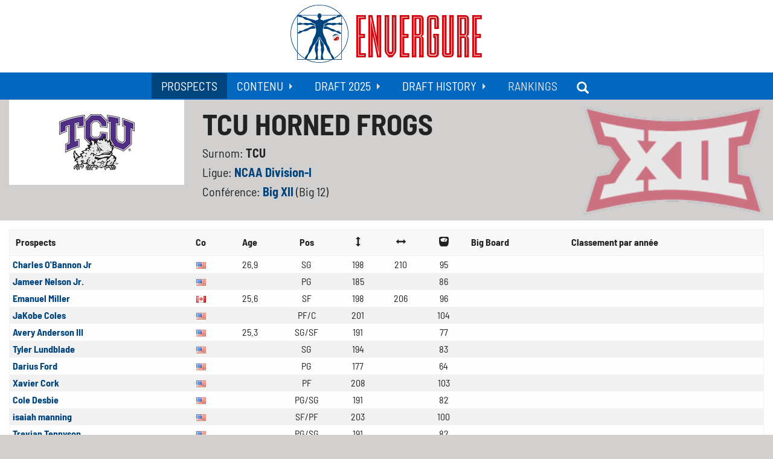

--- FILE ---
content_type: text/html; charset=UTF-8
request_url: https://www.envergure.co/equipe/135/tcu-horned-frogs
body_size: 7391
content:
<!doctype html>
<html xmlns="http://www.w3.org/1999/xhtml" lang="fr" xml:lang="fr" xmlns:fb="http://www.facebook.com/2008/fbml" xmlns:og="http://ogp.me/ns#">
    <head>
        <meta charset="utf-8" />
        <meta http-equiv="x-ua-compatible" content="ie=edge" />
        <meta name="viewport" content="width=device-width, initial-scale=1.0" />

        <link rel="manifest"        href="/manifest.json">
        <meta name="theme-color"    content="#0268bf" />

        <title>Envergure - TCU Horned Frogs Prospects & Scouting reports</title>
        <meta property="og:title"       content="Envergure - TCU Horned Frogs Prospects & Scouting reports" />
        <meta property="og:site_name"   content="Envergure" />

        <meta name="twitter:card"       content="summary_large_image">
        <meta name="twitter:site"       content="@Envergure_Pod">
        <meta name="twitter:title"      content="Envergure - TCU Horned Frogs Prospects & Scouting reports">

        <meta name="keywords"           content="Basket,Prospects,FIBA,NCAA,NBA Draft,U16,U17,U18,U19,U20,Articles,Podcasts,Vidéos,Analyses,Scouting,Coaching" />
        <meta name="description"        content="Profil, mesures, stats et scouting report des joueurs de TCU Horned Frogs" />
<meta property="og:description" content="Profil, mesures, stats et scouting report des joueurs de TCU Horned Frogs"/>
<meta property="og:image"       content="https://www.envergure.co/upload/team/image/190717172804-TCU_Horned_Frogs.png" />
<meta property="og:url"         content="https://www.envergure.co/equipe/135/tcu-horned-frogs" />
<meta property="og:type"        content="website" />

<meta name="twitter:image"          content="https://www.envergure.co/upload/team/image/190717172804-TCU_Horned_Frogs.png">
<meta name="twitter:description"    content="Profil, mesures, stats et scouting report des joueurs de TCU Horned Frogs">

        
        
        <link rel="dns-prefetch" href="https://www.google.com" />
        <link rel="dns-prefetch" href="https://widget.sndcdn.com" />
        <link rel="dns-prefetch" href="https://wave.sndcdn.com" />

        <link rel="icon"       href="https://www.envergure.co/icon_48.png" type="image/png" />
        <!-- TODO : add all (android / apple / ms tiles) -->

                <link rel="stylesheet" href="https://www.envergure.co/css/89ec8bf.css?v=1.019" media="all" />
        
                <script src="https://www.envergure.co/js/b29a3ca.js?v=1.003"></script>
        
        <!-- Global site tag (gtag.js) - Google Analytics -->
       <script async src="https://www.googletagmanager.com/gtag/js?id=G-DY0JFG2ZZW"></script>
       <script>
           window.dataLayer = window.dataLayer || [];
           function gtag(){dataLayer.push(arguments);}
           gtag('js', new Date());

           gtag('config', 'G-DY0JFG2ZZW');
        </script>
        <script async src="//pagead2.googlesyndication.com/pagead/js/adsbygoogle.js"></script>
        <script>
            (adsbygoogle = window.adsbygoogle || []).push({
                google_ad_client: "ca-pub-9310199465369228",
                enable_page_level_ads: true
            });
        </script>
                    </head>
    <body class="player-page " id="body">
        
                <!-- HEADER - START -->
        <header>
            <div class="top-bar">
                <div class="row column">
                    <a href="https://www.envergure.co/"
                        title="Envergure - Tout sur les prospects basket. NCAA. FIBA Jeunes... et bien plus."
                    />
                        <h1>
                            <img src="https://www.envergure.co/icon_96.png" alt="Envergure" title="Envergure" />
                            <span class="hide-for-small-only">Envergure</span>
                        </h1>
                     </a>
                </div>
            </div>
            <div class="top-bar menu-bar text-center menu-toggler hide-for-large">
                <span data-toggle="menu">Menu</span>
            </div>
            <div class="top-bar menu-bar show-for-large" id="menu" data-toggler=".expanded"> 
                <div class="row column">
                    <div>
                        <ul class="dropdown vertical large-horizontal menu" data-responsive-menu="drilldown large-dropdown">
    <li>
        <a href="https://www.envergure.co/prospects"
            title="Prospects Draft NBA"
            class="current"
        >
            Prospects
        </a>
    </li>
    <li>
        <a href="https://www.envergure.co/articles"
            title="Articles Prospects Basket"
            class=""
        >
            Contenu
        </a>
        <ul class="vertical menu">
            <li>
                <a href="https://www.envergure.co/articles"
                    title="Articles Prospects Basket"
                >
                    <i class="glyphicon glyphicon-pencil"></i> Articles
                </a>
            </li>
            <li>
                <a href="https://www.envergure.co/scouting-reports"
                    title="Scoutings Reports Prospects Basket"
                >
                    <i class="glyphicon glyphicon-tasks"></i> Scouting Reports
                </a>
            </li>
            <li>
                <a href="https://www.envergure.co/podcasts"
                    title="Podcasts Prospects Basket"
                >
                    <i class="glyphicon glyphicon-headphones"></i> Podcasts
                </a>
            </li>
            <li>
                <a href="https://www.envergure.co/videos"
                    title="Vidéos Prospects Basket"
                >
                    <i class="glyphicon glyphicon-film"></i> Vidéos
                </a>
            </li>
            <li>
                <a href="http://market-factory.fr/boutique/boutique/les-podcasts-transatlantiques.html"
                    title="Boutique Posterdunk"
                    target="_blank"
                >
                    <i class="glyphicon glyphicon-new-window"></i> Boutique
                </a>
            </li>
        </ul>
    </li>
    <li>
        <a href="https://www.envergure.co/ranking/19/big-board-2025"
            title="NBA Draft 2025"
            class=""
        >
            Draft 2025
        </a>
        <ul class="vertical menu">
            <li>
                <a href="https://www.envergure.co/ranking/19/big-board-2025"
                   title="Big Board 2025"
                >
                    <i class="glyphicon glyphicon-stats"></i> Big Board 2025
                </a>
            </li>
            <!-- <li>
                <a href="https://www.envergure.co/tag/47/2025"
                    title="Articles, podcasts et vidéos sur la Draft 2025"
                >
                    <i class="glyphicon glyphicon-tags"></i> Tout le contenu sur la draft 2025
                </a>
            </li> -->
        </ul>
    </li>
    <li>
        <a href="https://www.envergure.co/draft-nba-2019"
            title="NBA Draft History"
            class=""
        >
            Draft History
        </a>
        <ul class="vertical menu">
            <li>
                <a href="https://www.envergure.co/ranking/17/big-board-2024"
                   title="Big Board 2024"
                >
                    <i class="glyphicon glyphicon-stats"></i> Big Board 2024
                </a>
            </li>
            <li>
                <a href="https://www.envergure.co/ranking/16/big-board-2023"
                   title="Big Board 2023"
                >
                    <i class="glyphicon glyphicon-stats"></i> Big Board 2023
                </a>
            </li>
            <li>
                <a href="https://www.envergure.co/ranking/15/big-board-2022"
                   title="Big Board 2022"
                >
                    <i class="glyphicon glyphicon-stats"></i> Big Board 2022
                </a>
            </li>
            <li>
                <a href="https://www.envergure.co/ranking/12/big-board-2021"
                    title="Big Board 2021"
                >
                    <i class="glyphicon glyphicon-stats"></i> Big Board 2021
                </a>
            </li>
            <li>
                <a href="https://www.envergure.co/ranking/3/big-board-2020"
                    title="Mock Draft 2020"
                >
                    <i class="glyphicon glyphicon-star"></i> Mock Draft 2020
                </a>
            </li>
            <li>
                <a href="https://www.envergure.co/ranking/1/mock-draft-2019"
                    title="Mock Draft 2019"
                >
                    <i class="glyphicon glyphicon-star"></i> Mock Draft 2019
                </a>
            </li>
        </ul>
    </li>
    <!--<li>
        <span>
            Leagues
        </span>
        <ul class="vertical menu">
            <li>
                <a href="https://www.envergure.co/ranking/3/big-board-2020"
                    title="Mock Draft 2019"
                >
                    <i class="glyphicon glyphicon-stats"></i> NBA
                </a>        
                <ul class="vertical menu">
                    <li>
                        <a href="https://www.envergure.co/ranking/3/big-board-2020"
                            title="Mock Draft 2019"
                        >
                            <i class="glyphicon glyphicon-stats"></i> Atlantic Division
                        </a>
                    </li>
                </ul>
            </li>
        </ul>
    </li>-->
    <li>
        <span>
            Rankings
        </span>
        <ul class="vertical menu">
            <li>
                <a href="https://www.envergure.co/ranking/6/internationaux-2000"
                    title="Classement des meilleurs joueurs internationaux nés en 2000"
                >
                    Internationaux 2000
                </a>
            </li>
            <li>
                <a href="https://www.envergure.co/ranking/7/internationaux-2001"
                    title="Classement des meilleurs joueurs internationaux nés en 2001"
                >
                    Internationaux 2001
                </a>
            </li>
            <li>
                <a href="https://www.envergure.co/ranking/8/internationaux-2002"
                    title="Classement des meilleurs joueurs internationaux nés en 2002"
                >
                    Internationaux 2002
                </a>
            </li>
            <li>
                <a href="https://www.envergure.co/ranking/9/internationaux-2003"
                    title="Classement des meilleurs joueurs internationaux nés en 2003"
                >
                    Internationaux 2003
                </a>
            </li>
        </ul>
    </li>
    <li>
        <a href="https://www.envergure.co/prospects"
            title="Prospects Draft NBA"
            class="currentsearch"
        >
            <i class="glyphicon glyphicon-search"></i>
        </a>
    </li>
</ul>

                    </div>
                </div>
            </div>
        </header>
        <!-- HEADER - END -->
        
        
        <main>
            
            <div class="row">
    <div class="small-12 medium-12 column">
        <div class="row player-top">
            <div class="small-12 medium-12 large-3 column left-col">
                <figure class="white-bg text-center" style="padding: .5rem;">
                    <img src="https://www.envergure.co/upload/cache/team_big/upload/team/image/190717172804-TCU_Horned_Frogs.png"
                        alt="TCU Horned Frogs"
                        title="TCU"
                    />
                </figure>
            </div>

            <div class="small-12 medium-12 large-9 column right-col">
                <h1>TCU Horned Frogs</h1>
                <p>
                    Surnom: <strong>TCU</strong><br />                    Ligue: <strong>
                        <a href="https://www.envergure.co/ligue/1/ncaa-division-i" alt="NCAA Division-I" title="NCAA Division-I">
                            NCAA Division-I
                        </a>
                    </strong><br />                    Conférence: <strong>
                        <a href="https://www.envergure.co/conference/6/ncaa-division-i/big-xii" alt="Big XII" title="Big XII">
                            Big XII
                        </a>
                    </strong> (Big 12)<br /><br />
                </p>
            </div>
                        <img src="https://www.envergure.co/upload/cache/team_big/upload/conference/image/190427160427-Big_XII.png"
                alt="Big XII"
                title="Big 12"
                class="team-design show-for-large"
            />
                    </div>
    </div>
</div>

<div class="white-bg">
    <div class="row">
        <div class="small-12 medium-12 column">
            <div class="callout small stats" id="stats" data-magellan-target="stats">
                                <table class="">
                    <thead>
                        <tr>
                            <th>Prospects</th>
                            <th class="text-center">Co</th>
                            <th class="text-center">Age</th>
                            <th class="text-center">Pos</th>
                            <th class="text-center"><i class="glyphicon glyphicon-resize-vertical"></i></th>
                            <th class="text-center"><i class="glyphicon glyphicon-resize-horizontal"></i></th>
                            <th class="text-center"><i class="glyphicon glyphicon-scale"></i></th>
                            <th>Big Board</th>
                            <th>Classement par année</th>
                        </tr>
                    </thead>
                    <tbody>
                                                <tr>
                            <td data-player="628">
                                <a href="https://www.envergure.co/prospect/628/charles-o-bannon-jr" title="Charles O&#039;Bannon Jr TCU Horned Frogs">
                                    <strong>Charles O&#039;Bannon Jr</strong>
                                </a>
                            </td>
                            <td class="text-center" data-player="628">
                                <img src="https://www.envergure.co/bundles/ihqsenvergure/img/flag/us.gif" alt="United States" title="United States" />                            </td>
                            <td class="text-center" data-player="628">26.9</td>
                            <td class="text-center" data-player="628">SG</td>                    
                            <td class="text-center" data-player="628">198</td>
                            <td class="text-center" data-player="628">210</td>
                            <td class="text-center" data-player="628">95</td>
                                                        <td data-player="628"></td>
                                                        <td data-player="628"></td>
                        </tr>
                                                <tr>
                            <td data-player="1602">
                                <a href="https://www.envergure.co/prospect/1602/jameer-nelson-jr" title="Jameer Nelson Jr. TCU Horned Frogs">
                                    <strong>Jameer Nelson Jr.</strong>
                                </a>
                            </td>
                            <td class="text-center" data-player="1602">
                                <img src="https://www.envergure.co/bundles/ihqsenvergure/img/flag/us.gif" alt="United States" title="United States" />                            </td>
                            <td class="text-center" data-player="1602"></td>
                            <td class="text-center" data-player="1602">PG</td>                    
                            <td class="text-center" data-player="1602">185</td>
                            <td class="text-center" data-player="1602"></td>
                            <td class="text-center" data-player="1602">86</td>
                                                        <td data-player="1602"></td>
                                                        <td data-player="1602"></td>
                        </tr>
                                                <tr>
                            <td data-player="1860">
                                <a href="https://www.envergure.co/prospect/1860/emanuel-miller" title="Emanuel Miller TCU Horned Frogs">
                                    <strong>Emanuel Miller</strong>
                                </a>
                            </td>
                            <td class="text-center" data-player="1860">
                                <img src="https://www.envergure.co/bundles/ihqsenvergure/img/flag/ca.gif" alt="Canada" title="Canada" />                            </td>
                            <td class="text-center" data-player="1860">25.6</td>
                            <td class="text-center" data-player="1860">SF</td>                    
                            <td class="text-center" data-player="1860">198</td>
                            <td class="text-center" data-player="1860">206</td>
                            <td class="text-center" data-player="1860">96</td>
                                                        <td data-player="1860"></td>
                                                        <td data-player="1860"></td>
                        </tr>
                                                <tr>
                            <td data-player="2826">
                                <a href="https://www.envergure.co/prospect/2826/jakobe-coles" title="JaKobe Coles TCU Horned Frogs">
                                    <strong>JaKobe Coles</strong>
                                </a>
                            </td>
                            <td class="text-center" data-player="2826">
                                <img src="https://www.envergure.co/bundles/ihqsenvergure/img/flag/us.gif" alt="United States" title="United States" />                            </td>
                            <td class="text-center" data-player="2826"></td>
                            <td class="text-center" data-player="2826">PF/C</td>                    
                            <td class="text-center" data-player="2826">201</td>
                            <td class="text-center" data-player="2826"></td>
                            <td class="text-center" data-player="2826">104</td>
                                                        <td data-player="2826"></td>
                                                        <td data-player="2826"></td>
                        </tr>
                                                <tr>
                            <td data-player="3008">
                                <a href="https://www.envergure.co/prospect/3008/avery-anderson-iii" title="Avery Anderson III TCU Horned Frogs">
                                    <strong>Avery Anderson III</strong>
                                </a>
                            </td>
                            <td class="text-center" data-player="3008">
                                <img src="https://www.envergure.co/bundles/ihqsenvergure/img/flag/us.gif" alt="United States" title="United States" />                            </td>
                            <td class="text-center" data-player="3008">25.3</td>
                            <td class="text-center" data-player="3008">SG/SF</td>                    
                            <td class="text-center" data-player="3008">191</td>
                            <td class="text-center" data-player="3008"></td>
                            <td class="text-center" data-player="3008">77</td>
                                                        <td data-player="3008"></td>
                                                        <td data-player="3008"></td>
                        </tr>
                                                <tr>
                            <td data-player="3695">
                                <a href="https://www.envergure.co/prospect/3695/tyler-lundblade" title="Tyler Lundblade TCU Horned Frogs">
                                    <strong>Tyler Lundblade</strong>
                                </a>
                            </td>
                            <td class="text-center" data-player="3695">
                                <img src="https://www.envergure.co/bundles/ihqsenvergure/img/flag/us.gif" alt="United States" title="United States" />                            </td>
                            <td class="text-center" data-player="3695"></td>
                            <td class="text-center" data-player="3695">SG</td>                    
                            <td class="text-center" data-player="3695">194</td>
                            <td class="text-center" data-player="3695"></td>
                            <td class="text-center" data-player="3695">83</td>
                                                        <td data-player="3695"></td>
                                                        <td data-player="3695"></td>
                        </tr>
                                                <tr>
                            <td data-player="4068">
                                <a href="https://www.envergure.co/prospect/4068/darius-ford" title="Darius Ford TCU Horned Frogs">
                                    <strong>Darius Ford</strong>
                                </a>
                            </td>
                            <td class="text-center" data-player="4068">
                                <img src="https://www.envergure.co/bundles/ihqsenvergure/img/flag/us.gif" alt="United States" title="United States" />                            </td>
                            <td class="text-center" data-player="4068"></td>
                            <td class="text-center" data-player="4068">PG</td>                    
                            <td class="text-center" data-player="4068">177</td>
                            <td class="text-center" data-player="4068"></td>
                            <td class="text-center" data-player="4068">64</td>
                                                        <td data-player="4068"></td>
                                                        <td data-player="4068"></td>
                        </tr>
                                                <tr>
                            <td data-player="4069">
                                <a href="https://www.envergure.co/prospect/4069/xavier-cork" title="Xavier Cork TCU Horned Frogs">
                                    <strong>Xavier Cork</strong>
                                </a>
                            </td>
                            <td class="text-center" data-player="4069">
                                <img src="https://www.envergure.co/bundles/ihqsenvergure/img/flag/us.gif" alt="United States" title="United States" />                            </td>
                            <td class="text-center" data-player="4069"></td>
                            <td class="text-center" data-player="4069">PF</td>                    
                            <td class="text-center" data-player="4069">208</td>
                            <td class="text-center" data-player="4069"></td>
                            <td class="text-center" data-player="4069">103</td>
                                                        <td data-player="4069"></td>
                                                        <td data-player="4069"></td>
                        </tr>
                                                <tr>
                            <td data-player="4079">
                                <a href="https://www.envergure.co/prospect/4079/cole-desbie" title="Cole Desbie TCU Horned Frogs">
                                    <strong>Cole Desbie</strong>
                                </a>
                            </td>
                            <td class="text-center" data-player="4079">
                                <img src="https://www.envergure.co/bundles/ihqsenvergure/img/flag/us.gif" alt="United States" title="United States" />                            </td>
                            <td class="text-center" data-player="4079"></td>
                            <td class="text-center" data-player="4079">PG/SG</td>                    
                            <td class="text-center" data-player="4079">191</td>
                            <td class="text-center" data-player="4079"></td>
                            <td class="text-center" data-player="4079">82</td>
                                                        <td data-player="4079"></td>
                                                        <td data-player="4079"></td>
                        </tr>
                                                <tr>
                            <td data-player="5111">
                                <a href="https://www.envergure.co/prospect/5111/isaiah-manning" title="isaiah manning TCU Horned Frogs">
                                    <strong>isaiah manning</strong>
                                </a>
                            </td>
                            <td class="text-center" data-player="5111">
                                <img src="https://www.envergure.co/bundles/ihqsenvergure/img/flag/us.gif" alt="United States" title="United States" />                            </td>
                            <td class="text-center" data-player="5111"></td>
                            <td class="text-center" data-player="5111">SF/PF</td>                    
                            <td class="text-center" data-player="5111">203</td>
                            <td class="text-center" data-player="5111"></td>
                            <td class="text-center" data-player="5111">100</td>
                                                        <td data-player="5111"></td>
                                                        <td data-player="5111"></td>
                        </tr>
                                                <tr>
                            <td data-player="5112">
                                <a href="https://www.envergure.co/prospect/5112/trevian-tennyson" title="Trevian Tennyson TCU Horned Frogs">
                                    <strong>Trevian Tennyson</strong>
                                </a>
                            </td>
                            <td class="text-center" data-player="5112">
                                <img src="https://www.envergure.co/bundles/ihqsenvergure/img/flag/us.gif" alt="United States" title="United States" />                            </td>
                            <td class="text-center" data-player="5112"></td>
                            <td class="text-center" data-player="5112">PG/SG</td>                    
                            <td class="text-center" data-player="5112">191</td>
                            <td class="text-center" data-player="5112"></td>
                            <td class="text-center" data-player="5112">82</td>
                                                        <td data-player="5112"></td>
                                                        <td data-player="5112"></td>
                        </tr>
                                                <tr>
                            <td data-player="5113">
                                <a href="https://www.envergure.co/prospect/5113/jace-posey" title="Jace Posey TCU Horned Frogs">
                                    <strong>Jace Posey</strong>
                                </a>
                            </td>
                            <td class="text-center" data-player="5113">
                                <img src="https://www.envergure.co/bundles/ihqsenvergure/img/flag/us.gif" alt="United States" title="United States" />                            </td>
                            <td class="text-center" data-player="5113"></td>
                            <td class="text-center" data-player="5113">SF</td>                    
                            <td class="text-center" data-player="5113">196</td>
                            <td class="text-center" data-player="5113"></td>
                            <td class="text-center" data-player="5113">93</td>
                                                        <td data-player="5113"></td>
                                                        <td data-player="5113"></td>
                        </tr>
                                                <tr>
                            <td data-player="5114">
                                <a href="https://www.envergure.co/prospect/5114/essam-mostafa" title="Essam Mostafa TCU Horned Frogs">
                                    <strong>Essam Mostafa</strong>
                                </a>
                            </td>
                            <td class="text-center" data-player="5114">
                                <img src="https://www.envergure.co/bundles/ihqsenvergure/img/flag/eg.gif" alt="Egypt" title="Egypt" />                            </td>
                            <td class="text-center" data-player="5114"></td>
                            <td class="text-center" data-player="5114">C</td>                    
                            <td class="text-center" data-player="5114">208</td>
                            <td class="text-center" data-player="5114"></td>
                            <td class="text-center" data-player="5114">114</td>
                                                        <td data-player="5114"></td>
                                                        <td data-player="5114"></td>
                        </tr>
                                                <tr>
                            <td data-player="5608">
                                <a href="https://www.envergure.co/prospect/5608/trazarien-white" title="Trazarien White TCU Horned Frogs">
                                    <strong>Trazarien White</strong>
                                </a>
                            </td>
                            <td class="text-center" data-player="5608">
                                <img src="https://www.envergure.co/bundles/ihqsenvergure/img/flag/us.gif" alt="United States" title="United States" />                            </td>
                            <td class="text-center" data-player="5608"></td>
                            <td class="text-center" data-player="5608">SF/PF</td>                    
                            <td class="text-center" data-player="5608">198</td>
                            <td class="text-center" data-player="5608"></td>
                            <td class="text-center" data-player="5608">83</td>
                                                        <td data-player="5608"></td>
                                                        <td data-player="5608"></td>
                        </tr>
                                                <tr>
                            <td data-player="5643">
                                <a href="https://www.envergure.co/prospect/5643/vasean-allette" title="Vasean Allette TCU Horned Frogs">
                                    <strong>Vasean Allette</strong>
                                </a>
                            </td>
                            <td class="text-center" data-player="5643">
                                <img src="https://www.envergure.co/bundles/ihqsenvergure/img/flag/ca.gif" alt="Canada" title="Canada" />                            </td>
                            <td class="text-center" data-player="5643">21.7</td>
                            <td class="text-center" data-player="5643">PG</td>                    
                            <td class="text-center" data-player="5643">188</td>
                            <td class="text-center" data-player="5643"></td>
                            <td class="text-center" data-player="5643">79</td>
                                                        <td data-player="5643"></td>
                                                        <td data-player="5643"></td>
                        </tr>
                                            </tbody>
                </table>
                            </div>
        </div>
    </div>
</div>

<div class="row">
    <div class="small-12 medium-12 large-8 column left-col">

        
        <div class="callout small">
            <h2>Contenu sur les prospects de TCU Horned Frogs</h2>
                                                
            <ul class="tabs tabs-big" data-tabs>
                                                            </ul>
        </div>

        <div class="tabs-content">
                                            </div>
    </div>

    <div class="small-12 medium-12 large-4 column right-col">

        <div class="callout small discord">
            <em>Partagez cette page :</em>
            <div class="article-share"></div> 
            <div class="clearfix"></div>
        </div>

        <div class="callout small discord support">
            <a href="https://www.envergure.co/article/33/comment-soutenir-envergure" title="Soutenir Envergure">
                <i class="glyphicon glyphicon-fire"></i> Je veux soutenir Envergure
            </a>
        </div>

        <ins class="adsbygoogle"
             style="display:block"
             data-ad-client="ca-pub-9310199465369228"
             data-ad-slot="5507103351"
             data-ad-format="auto"
             data-full-width-responsive="true"></ins>
        <script>
        (adsbygoogle = window.adsbygoogle || []).push({});
        </script>

                <div class="callout small">
            <ul class="team">
                <li class="media-object small-12 ">
    <div class="media-object-section">
        <img src="https://www.envergure.co/upload/cache/user/upload/user/image/210109131130-Hugues_Dehalle.jpeg" alt="Hugues Dehalle Scouting" title="Hugues Dehalle Scouting" />
    </div>
    <div class="media-object-section main-section">
        <h3>
            <a href="https://www.envergure.co/membre/20/hugues-dehalle" title="Hugues Dehalle Articles">
                Hugues Dehalle
            </a>
        </h3>
        <span class="author">
            <a href="//twitter.com/GugurCahaya" target="_blank" title="Hugues Dehalle Twitter" rel="noopener">
                @GugurCahaya
            </a>
        </span>
        <p>NCAA Data - East</p>
    </div>
</li>            </ul>
        </div>
        
            </div>

        <div class="small-12 medium-12 large-6 column right-col">
        <div class="callout small">
    <h2>
        <a href="https://www.envergure.co/ranking/19/big-board-2025" title="Articles Envergure - Prospects NCAA">
            Big Board 2025
        </a>
    </h2> 
    <table class="expanded">
        <tbody>
                        <tr>
                <th class="text-center">1</th>
                <td>
                                                                <img src="https://www.envergure.co/upload/cache/team_medium/upload/team/image/190430143855-Dallas_Mavericks.png" 
                            alt="Dallas Mavericks NBA Draft"
                            title="Mavs NBA Mock Draft"
                            class="team"
                        />
                                    </td>
                <td class="">
                                                                <a href="https://www.envergure.co/prospect/4465/cooper-flagg" title="Cooper Flagg Big Board-2025">
                            Cooper Flagg
                        </a>
                                    </td>
                <td class="text-center">19.1</td>
                <td class="text-center">SF/PF</td>
            </tr>
                        <tr>
                <th class="text-center">2</th>
                <td>
                                                                <img src="https://www.envergure.co/upload/cache/team_medium/upload/team/image/190430143813-San_Antonio_Spurs.png" 
                            alt="San Antonio Spurs NBA Draft"
                            title="Spurs NBA Mock Draft"
                            class="team"
                        />
                                    </td>
                <td class="">
                                                                <a href="https://www.envergure.co/prospect/5002/dylan-harper" title="Dylan Harper Big Board-2025">
                            Dylan Harper
                        </a>
                                    </td>
                <td class="text-center">19.9</td>
                <td class="text-center">SG/SF</td>
            </tr>
                        <tr>
                <th class="text-center">3</th>
                <td>
                                                                <img src="https://www.envergure.co/upload/cache/team_medium/upload/team/image/190430142403-Philadelphia_76ers.png" 
                            alt="Philadelphia 76ers NBA Draft"
                            title="76ers NBA Mock Draft"
                            class="team"
                        />
                                    </td>
                <td class="">
                                                                <a href="https://www.envergure.co/prospect/5284/valdez-v-j-edgecombe" title="Valdez &quot;V.J.&quot; Edgecombe Big Board-2025">
                            Valdez &quot;V.J.&quot; Edgecombe
                        </a>
                                    </td>
                <td class="text-center">20.6</td>
                <td class="text-center">PG/SG</td>
            </tr>
                        <tr>
                <th class="text-center">4</th>
                <td>
                                                                <img src="https://www.envergure.co/upload/cache/team_medium/upload/team/image/190430143134-Charlotte_Hornets.png" 
                            alt="Charlotte Hornets NBA Draft"
                            title="Hornets NBA Mock Draft"
                            class="team"
                        />
                                    </td>
                <td class="">
                                                                <a href="https://www.envergure.co/prospect/4865/tre-johnson" title="Tre Johnson Big Board-2025">
                            Tre Johnson
                        </a>
                                    </td>
                <td class="text-center">19.9</td>
                <td class="text-center">SG/SF/PF</td>
            </tr>
                        <tr>
                <th class="text-center">5</th>
                <td>
                                                                <img src="https://www.envergure.co/upload/cache/team_medium/upload/team/image/190430143413-Utah_Jazz.png" 
                            alt="Utah Jazz NBA Draft"
                            title="Jazz NBA Mock Draft"
                            class="team"
                        />
                                    </td>
                <td class="">
                                                                <a href="https://www.envergure.co/prospect/5410/kasparas-jakucionis" title="Kasparas Jakucionis Big Board-2025">
                            Kasparas Jakucionis
                        </a>
                                    </td>
                <td class="text-center">19.6</td>
                <td class="text-center">PG/SG/SF</td>
            </tr>
                    </tbody>
    </table>
    <a class="button expanded" href="https://www.envergure.co/ranking/19/big-board-2025" title="Big Board-2025">
        TOUT LE BIG BOARD 2025
    </a>
</div>
    </div>
        
    <div class="small-12 medium-12 large-6 column right-col">
        <div class="callout small">
    <h2>
        <a href="https://www.envergure.co/articles" title="Articles Envergure - Prospects NCAA">
            Derniers Articles
        </a>
    </h2>  
    <ul class="article-small team">  
            <li class="media-object">
    <div class="media-object-section">
        <a href="https://www.envergure.co/article/241/les-nouveaux-visages-internationaux" title="LES NOUVEAUX VISAGES INTERNATIONAUX">
            <img src="https://www.envergure.co/upload/cache/article_small/upload/article/image/251206021202-LES_NOUVEAUX_VISAGES_INTERNATIONAUX.jpeg" alt="LES NOUVEAUX VISAGES INTERNATIONAUX" title="LES NOUVEAUX VISAGES INTERNATIONAUX" />
        </a>
    </div>
    <div class="media-object-section main-section">
        <h4>
            <a href="https://www.envergure.co/article/241/les-nouveaux-visages-internationaux" title="LES NOUVEAUX VISAGES INTERNATIONAUX">
                LES NOUVEAUX VISAGES INTERNATIONAUX
            </a>
        </h4>
        <p>Il y a 1 mois</p>
    </div>
</li>            <li class="media-object">
    <div class="media-object-section">
        <a href="https://www.envergure.co/article/240/les-10-freshmen-us-a-suivre" title="LES 10 FRESHMEN US A SUIVRE">
            <img src="https://www.envergure.co/upload/cache/article_small/upload/article/image/251115171518-LES_10_FRESHMEN_US_A_SUIVRE.jpeg" alt="LES 10 FRESHMEN US A SUIVRE" title="LES 10 FRESHMEN US A SUIVRE" />
        </a>
    </div>
    <div class="media-object-section main-section">
        <h4>
            <a href="https://www.envergure.co/article/240/les-10-freshmen-us-a-suivre" title="LES 10 FRESHMEN US A SUIVRE">
                LES 10 FRESHMEN US A SUIVRE
            </a>
        </h4>
        <p>Il y a 2 mois</p>
    </div>
</li>            <li class="media-object">
    <div class="media-object-section">
        <a href="https://www.envergure.co/article/239/nike-hoop-summit-dix-joueurs-ont-retenu-l-attention" title="Nike Hoop Summit : Dix joueurs ont retenu l&#039;attention">
            <img src="https://www.envergure.co/upload/cache/article_small/upload/article/image/250501102947-Nike_Hoop_Summit_:.jpeg" alt="Nike Hoop Summit : Dix joueurs ont retenu l&#039;attention" title="Nike Hoop Summit : Dix joueurs ont retenu l&#039;attention" />
        </a>
    </div>
    <div class="media-object-section main-section">
        <h4>
            <a href="https://www.envergure.co/article/239/nike-hoop-summit-dix-joueurs-ont-retenu-l-attention" title="Nike Hoop Summit : Dix joueurs ont retenu l&#039;attention">
                Nike Hoop Summit : Dix joueurs ont retenu l&#039;attention
            </a>
        </h4>
        <p>Il y a 8 mois</p>
    </div>
</li>            <li class="media-object">
    <div class="media-object-section">
        <a href="https://www.envergure.co/article/238/young-star-game-plusieurs-gagnants-tres-peu-de-perdants" title="Young Star Game : plusieurs gagnants, très peu de perdants">
            <img src="https://www.envergure.co/upload/cache/article_small/upload/article/image/250122185037-Young_Star_Game_:_plusieurs_gagnants_et_très_peu_de_perdants.png" alt="Young Star Game : plusieurs gagnants, très peu de perdants" title="Young Star Game : plusieurs gagnants, très peu de perdants" />
        </a>
    </div>
    <div class="media-object-section main-section">
        <h4>
            <a href="https://www.envergure.co/article/238/young-star-game-plusieurs-gagnants-tres-peu-de-perdants" title="Young Star Game : plusieurs gagnants, très peu de perdants">
                Young Star Game : plusieurs gagnants, très peu de perdants
            </a>
        </h4>
        <p>Il y a 12 mois</p>
    </div>
</li>            <li class="media-object">
    <div class="media-object-section">
        <a href="https://www.envergure.co/article/237/ncaa-7-upperclassmen-qu-il-faut-suivre-pour-la-draft-2025-2eme-partie" title="NCAA : 7 &quot;UPPERCLASSMEN&quot; QU&#039;IL FAUT SUIVRE POUR LA DRAFT 2025 (2EME PARTIE)">
            <img src="https://www.envergure.co/upload/cache/article_small/upload/article/image/250104000640-NCAA_:_7_&quot;UPPERCLASSMEN&quot;_QU_IL_FAUT_SUIVRE_POUR_LA_DRAFT_2025_(2EME_PARTIE).jpeg" alt="NCAA : 7 &quot;UPPERCLASSMEN&quot; QU&#039;IL FAUT SUIVRE POUR LA DRAFT 2025 (2EME PARTIE)" title="NCAA : 7 &quot;UPPERCLASSMEN&quot; QU&#039;IL FAUT SUIVRE POUR LA DRAFT 2025 (2EME PARTIE)" />
        </a>
    </div>
    <div class="media-object-section main-section">
        <h4>
            <a href="https://www.envergure.co/article/237/ncaa-7-upperclassmen-qu-il-faut-suivre-pour-la-draft-2025-2eme-partie" title="NCAA : 7 &quot;UPPERCLASSMEN&quot; QU&#039;IL FAUT SUIVRE POUR LA DRAFT 2025 (2EME PARTIE)">
                NCAA : 7 &quot;UPPERCLASSMEN&quot; QU&#039;IL FAUT SUIVRE POUR LA DRAFT 2025 (2EME PARTIE)
            </a>
        </h4>
        <p>Il y a 1 an</p>
    </div>
</li>        </ul>
</div>
    </div>
    </div>

                    </main>
    
                <footer>
            <div class="outer-row footer">
                <div class="row">
                    <div class="large-6 columns">
                        <h2>Envergure</h2>
                        <p>
                            Dans le monde du Basket... Analyse et décryptage des prospects de tous horizons : universitaires aux USA (NCAA), compétitions FIBA chez les jeunes, championnats jeunes...
                            Tout ce qu'il faut pour épater vos amis lors de la prochaine draft NBA et les suivantes. Le saucisson n'est pas compris.<br />
                            <br />
                            Membre de la galaxie <a href="//www.posterdunk.fr/" title="Poster Dunk" target="_blank" rel="noopener">#GalaxiePosterdunk</a>
                        </p>
                        <p>&copy; 2026 Envergure</p>
                    </div>
                    <div class="large-3 columns" style="margin-top: .5rem;">
                        <p><a href="https://www.envergure.co/contactez-nous" title="Contactez-nous">Contactez-nous</a></p>
                        <p><a href="https://www.envergure.co/l-equipe-envergure" title="Qui sommes-nous ?">Qui sommes-nous ?</a></p>
                        <p><a href="https://www.envergure.co/rejoignez-nous" title="Rejoignez-nous !">Rejoignez-nous !</a></p>
                        <p><a href="https://www.envergure.co/mentions-l%C3%A9gales" title="Mentions légales">Mentions légales</a></p>
                        <p><a href="https://www.dlcompare.fr/games/100011519/acheter-nba-2k21?affiliation_code=2212294583">Acheter NBA 2k21</a></p>
                    </div>
                    <div class="large-3 columns">
                        <div class="share-page share-buttons">
                            <a href="//twitter.com/Envergure_Pod" title="Twitter Envergure" target="_blank" rel="noopener">
                                <div class="network twitter" data-network="twitter"></div>
                                <p>@Envergure_Pod</p>
                            </a>
                            <a href="//fb.me/envergurebasketball" title="Facebook Envergure" target="_blank" rel="noopener">
                                <div class="network facebook" data-network="facebook"></div>
                                <p>@envergurebasketball</p>
                            </a>
                        </div>
                    </div>
                </div>
            </div>
        </footer>
        
        
        <script type="application/ld+json">
        {
            "@context": "http://schema.org",
            "@type": "Website",
            "name": "Envergure",
            "url": "https://www.envergure.co/",
            "thumbnailUrl": "https://www.envergure.co/icon_96.png", 
            "potentialAction": 
            {
                "@type": "SearchAction",
                "target": "https://www.envergure.co/s/{search_term_string}",
                "query-input": "required name=search_term_string"
           }
        }
        </script>
        <script type="text/javascript">
            $(document).ready(function() 
            { 
                $(document).foundation(); 

                if($(".article-share").length > 0)
                {
                    $(".article-share").each(function()
                    {
                        var options = {
                            networks: ["facebook", "twitter"], 
                            design: "buttons",
                            source: "Envergure_Pod"
                        };

                        if($(this).attr("data-url"))    { options['url'] = $(this).attr("data-url"); }
                        if($(this).attr("data-title"))  { options['title'] = $(this).attr("data-title"); }
                        $(this).sharepage(options);
                    });
                }
            });

            $('td[data-player]').hover(function()
            {
                $('td[data-player]').removeClass('hover');
                var id = $(this).attr('data-player');
                $('td[data-player=' + id + ']').addClass('hover');
            });

            tableResize = function()
            {
                $('table').each(function()
                {
                    if($(this).width() > $(this).parent().width())
                    {
                        $(this).css({
                            overflowX: "auto",
                            display: "block",
                            width: "auto"
                        });
                    }
                    else
                    {
                        $(this).css({
                            display: "table",
                            width: "100%"
                        });
                    }
                });
            }

            $(window).on('resize', function() { tableResize(); }); 
            $(document).on('change.zf.tabs', function() { setTimeout(tableResize, 100); });

            $(window).resize();
        </script>
        <style type="text/css">
        </style>

        <script type="text/javascript">
            if ('serviceWorker' in navigator) 
            {
                window.addEventListener('load', function() 
                {
                    navigator.serviceWorker.register('/sw.js').then(function(registration)
                    {
                        console.log('ServiceWorker registration successful with scope: ', registration.scope);
                    }, function(err) {
                        console.log('ServiceWorker registration failed: ', err);
                    });
                });
            }
        </script>
    </body>
</html>


--- FILE ---
content_type: text/html; charset=utf-8
request_url: https://www.google.com/recaptcha/api2/aframe
body_size: 268
content:
<!DOCTYPE HTML><html><head><meta http-equiv="content-type" content="text/html; charset=UTF-8"></head><body><script nonce="dks9qw0nvHq3Lo0RFKZ4Mg">/** Anti-fraud and anti-abuse applications only. See google.com/recaptcha */ try{var clients={'sodar':'https://pagead2.googlesyndication.com/pagead/sodar?'};window.addEventListener("message",function(a){try{if(a.source===window.parent){var b=JSON.parse(a.data);var c=clients[b['id']];if(c){var d=document.createElement('img');d.src=c+b['params']+'&rc='+(localStorage.getItem("rc::a")?sessionStorage.getItem("rc::b"):"");window.document.body.appendChild(d);sessionStorage.setItem("rc::e",parseInt(sessionStorage.getItem("rc::e")||0)+1);localStorage.setItem("rc::h",'1768785122926');}}}catch(b){}});window.parent.postMessage("_grecaptcha_ready", "*");}catch(b){}</script></body></html>

--- FILE ---
content_type: image/svg+xml
request_url: https://www.envergure.co/bundles/ihqsenvergure/css/images/social-icons-white.svg
body_size: 1989
content:
<svg version="1.1" id="Layer_1" xmlns="http://www.w3.org/2000/svg" xmlns:xlink="http://www.w3.org/1999/xlink" x="0px" y="0px"
   width="30px" height="150px" viewBox="0 0 30 150" enable-background="new 0 0 30 150" xml:space="preserve">
<path id="linkedin_2_" fill-rule="evenodd" clip-rule="evenodd" fill="#FFFFFF" d="M19.853,23.114v-6.066
  c0-1.243-0.36-2.489-1.825-2.489c-1.465,0-2.077,1.246-2.077,2.519v6.036h-3.908V12.007h3.908v1.495
  c1.028-1.306,1.922-1.845,3.542-1.845c1.621,0,4.257,0.756,4.257,5.143v6.314H19.853z M8.433,10.36
  c-1.206,0-2.183-0.876-2.183-1.959c0-1.083,0.977-1.961,2.183-1.961c1.205,0,2.182,0.878,2.182,1.961
  C10.614,9.484,9.637,10.36,8.433,10.36z M10.382,23.114H6.468V12.007h3.914V23.114z"/>
<path fill-rule="evenodd" clip-rule="evenodd" fill="#FFFFFF" d="M16.989,35.063c-1.242-0.002-2.447,0.194-3.261,0.589
  c-0.813,0.395-1.4,1.096-1.704,1.727c-0.304,0.631-0.456,1.398-0.459,2.68l-0.002,1.216l-2.036-0.004L9.52,44.459l2.036,0.004
  l-0.02,10.591l4.353,0.008l0.02-10.591l2.715,0.005l0.758-3.187l-3.467-0.006l0.002-1.145c0.001-0.774,0.143-1.298,0.425-1.57
  c0.282-0.272,0.841-0.434,1.489-0.433c0.658,0.001,1.186,0.309,1.85,0.699l0.799-2.998C19.259,35.49,18.263,35.065,16.989,35.063z"
  />
<path id="twitter_2_" fill-rule="evenodd" clip-rule="evenodd" fill="#FFFFFF" d="M18.604,66.634
  c1.589-0.028,2.435,0.551,3.243,1.287c0.686-0.059,1.577-0.442,2.102-0.709c0.17-0.093,0.34-0.186,0.51-0.279
  c-0.3,0.81-0.706,1.445-1.331,1.926c-0.139,0.107-0.277,0.251-0.45,0.319c0,0.003,0,0.007,0,0.01
  c0.89-0.009,1.625-0.411,2.322-0.629c0,0.003,0,0.007,0,0.01c-0.366,0.582-0.862,1.173-1.391,1.597
  c-0.214,0.17-0.427,0.339-0.641,0.509c0.012,0.943-0.014,1.842-0.19,2.635c-1.025,4.606-3.74,7.732-8.038,9.072
  c-1.543,0.481-4.038,0.679-5.806,0.239c-0.877-0.218-1.669-0.463-2.412-0.788c-0.413-0.181-0.795-0.376-1.161-0.599
  c-0.12-0.073-0.24-0.146-0.36-0.22c0.399,0.012,0.865,0.122,1.311,0.05C6.715,81,7.11,81.017,7.482,80.936
  c0.928-0.204,1.752-0.473,2.462-0.888c0.344-0.201,0.866-0.438,1.111-0.729c-0.461,0.008-0.879-0.099-1.221-0.219
  c-1.327-0.469-2.1-1.33-2.603-2.625c0.402,0.044,1.561,0.149,1.832-0.08c-0.506-0.028-0.993-0.321-1.341-0.539
  c-1.068-0.668-1.938-1.789-1.932-3.513c0.14,0.067,0.28,0.133,0.42,0.2c0.268,0.113,0.541,0.174,0.861,0.24
  c0.135,0.028,0.405,0.107,0.561,0.05c-0.007,0-0.013,0-0.02,0c-0.207-0.241-0.543-0.401-0.751-0.659
  c-0.685-0.851-1.327-2.162-0.921-3.723c0.103-0.396,0.266-0.745,0.44-1.068c0.007,0.003,0.013,0.007,0.02,0.01
  c0.08,0.167,0.258,0.289,0.37,0.429c0.35,0.433,0.781,0.824,1.221,1.168c1.498,1.172,2.848,1.892,5.015,2.425
  c0.55,0.135,1.185,0.239,1.842,0.24c-0.184-0.537-0.125-1.406,0.02-1.926c0.365-1.307,1.158-2.25,2.322-2.754
  c0.278-0.121,0.587-0.209,0.911-0.279C18.27,66.674,18.437,66.654,18.604,66.634z"/>
<path fill-rule="evenodd" clip-rule="evenodd" fill="#FFFFFF" d="M14.785,140.407h1.195c0,0,0.361-0.04,0.546-0.238
  c0.17-0.183,0.164-0.525,0.164-0.525s-0.023-1.604,0.721-1.84c0.734-0.233,1.676,1.55,2.675,2.236
  c0.755,0.519,1.329,0.405,1.329,0.405l2.671-0.037c0,0,1.397-0.086,0.735-1.185c-0.054-0.09-0.386-0.813-1.986-2.298
  c-1.675-1.554-1.45-1.303,0.567-3.992c1.229-1.638,1.72-2.637,1.566-3.065c-0.146-0.408-1.05-0.3-1.05-0.3l-3.007,0.019
  c0,0-0.223-0.03-0.388,0.068c-0.162,0.097-0.265,0.323-0.265,0.323s-0.476,1.267-1.111,2.345c-1.339,2.274-1.875,2.394-2.093,2.253
  c-0.509-0.329-0.382-1.322-0.382-2.027c0-2.204,0.334-3.122-0.651-3.36c-0.327-0.079-0.568-0.131-1.404-0.14
  c-1.073-0.011-1.981,0.003-2.495,0.255c-0.342,0.168-0.606,0.541-0.445,0.562c0.199,0.026,0.649,0.121,0.887,0.446
  c0.308,0.419,0.297,1.361,0.297,1.361s0.177,2.594-0.414,2.916c-0.405,0.221-0.961-0.23-2.155-2.293
  c-0.612-1.057-1.073-2.225-1.073-2.225s-0.089-0.218-0.248-0.335c-0.193-0.142-0.462-0.186-0.462-0.186l-2.858,0.019
  c0,0-0.429,0.012-0.586,0.199c-0.14,0.166-0.011,0.509-0.011,0.509s2.237,5.234,4.771,7.872
  C12.148,140.566,14.785,140.407,14.785,140.407L14.785,140.407z"/>
<g>
  <path fill-rule="evenodd" clip-rule="evenodd" fill="#FFFFFF" d="M11,103.75v2.4h3.97c-0.16,1.03-1.2,3.02-3.97,3.02
    c-2.39,0-4.34-1.98-4.34-4.42c0-2.44,1.95-4.42,4.34-4.42c1.36,0,2.27,0.58,2.79,1.08l1.9-1.83c-1.22-1.14-2.8-1.83-4.69-1.83
    c-3.87,0-7,3.13-7,7c0,3.87,3.13,7,7,7c4.04,0,6.72-2.84,6.72-6.84c0-0.46-0.05-0.81-0.11-1.16H11L11,103.75L11,103.75z M11,103.75
    "/>
  <polygon fill-rule="evenodd" clip-rule="evenodd" fill="#FFFFFF" points="26,105.75 24,105.75 24,107.75 22,107.75 22,105.75
    20,105.75 20,103.75 22,103.75 22,101.75 24,101.75 24,103.75 26,103.75   "/>
</g>
</svg>